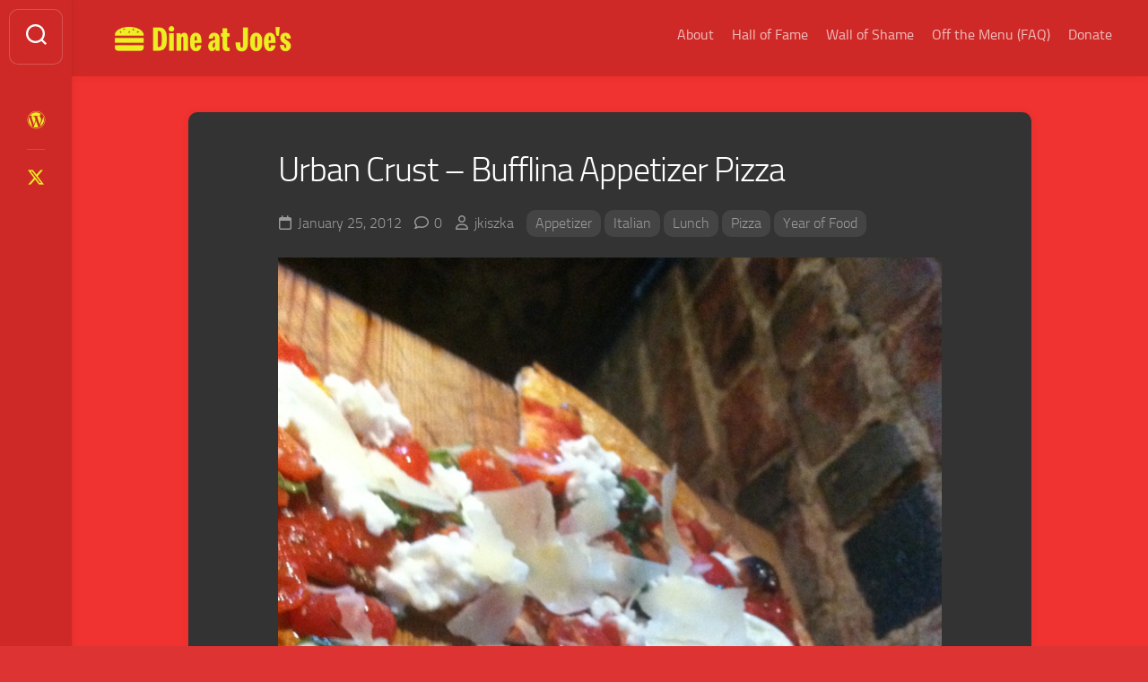

--- FILE ---
content_type: text/html; charset=UTF-8
request_url: https://www.dineatjoes.com/2012/01/25/urban-crust-bufflina-appetizer-pizza/
body_size: 10344
content:
<!DOCTYPE html> 
<html class="no-js" lang="en-US">

<head>
	<meta charset="UTF-8">
	<meta name="viewport" content="width=device-width, initial-scale=1.0">
	<link rel="profile" href="https://gmpg.org/xfn/11">
		<link rel="pingback" href="https://www.dineatjoes.com/xmlrpc.php">
		
	<title>Urban Crust &#8211; Bufflina Appetizer Pizza &#8211; Dine at Joe&#039;s</title>
<meta name='robots' content='max-image-preview:large' />
	<style>img:is([sizes="auto" i], [sizes^="auto," i]) { contain-intrinsic-size: 3000px 1500px }</style>
	<script>document.documentElement.className = document.documentElement.className.replace("no-js","js");</script>
<link rel='dns-prefetch' href='//stats.wp.com' />
<link rel="alternate" type="application/rss+xml" title="Dine at Joe&#039;s &raquo; Feed" href="https://www.dineatjoes.com/feed/" />
<link rel="alternate" type="application/rss+xml" title="Dine at Joe&#039;s &raquo; Comments Feed" href="https://www.dineatjoes.com/comments/feed/" />
<link rel="alternate" type="application/rss+xml" title="Dine at Joe&#039;s &raquo; Urban Crust &#8211; Bufflina Appetizer Pizza Comments Feed" href="https://www.dineatjoes.com/2012/01/25/urban-crust-bufflina-appetizer-pizza/feed/" />
<script type="text/javascript">
/* <![CDATA[ */
window._wpemojiSettings = {"baseUrl":"https:\/\/s.w.org\/images\/core\/emoji\/16.0.1\/72x72\/","ext":".png","svgUrl":"https:\/\/s.w.org\/images\/core\/emoji\/16.0.1\/svg\/","svgExt":".svg","source":{"concatemoji":"https:\/\/www.dineatjoes.com\/wp-includes\/js\/wp-emoji-release.min.js?ver=6.8.3"}};
/*! This file is auto-generated */
!function(s,n){var o,i,e;function c(e){try{var t={supportTests:e,timestamp:(new Date).valueOf()};sessionStorage.setItem(o,JSON.stringify(t))}catch(e){}}function p(e,t,n){e.clearRect(0,0,e.canvas.width,e.canvas.height),e.fillText(t,0,0);var t=new Uint32Array(e.getImageData(0,0,e.canvas.width,e.canvas.height).data),a=(e.clearRect(0,0,e.canvas.width,e.canvas.height),e.fillText(n,0,0),new Uint32Array(e.getImageData(0,0,e.canvas.width,e.canvas.height).data));return t.every(function(e,t){return e===a[t]})}function u(e,t){e.clearRect(0,0,e.canvas.width,e.canvas.height),e.fillText(t,0,0);for(var n=e.getImageData(16,16,1,1),a=0;a<n.data.length;a++)if(0!==n.data[a])return!1;return!0}function f(e,t,n,a){switch(t){case"flag":return n(e,"\ud83c\udff3\ufe0f\u200d\u26a7\ufe0f","\ud83c\udff3\ufe0f\u200b\u26a7\ufe0f")?!1:!n(e,"\ud83c\udde8\ud83c\uddf6","\ud83c\udde8\u200b\ud83c\uddf6")&&!n(e,"\ud83c\udff4\udb40\udc67\udb40\udc62\udb40\udc65\udb40\udc6e\udb40\udc67\udb40\udc7f","\ud83c\udff4\u200b\udb40\udc67\u200b\udb40\udc62\u200b\udb40\udc65\u200b\udb40\udc6e\u200b\udb40\udc67\u200b\udb40\udc7f");case"emoji":return!a(e,"\ud83e\udedf")}return!1}function g(e,t,n,a){var r="undefined"!=typeof WorkerGlobalScope&&self instanceof WorkerGlobalScope?new OffscreenCanvas(300,150):s.createElement("canvas"),o=r.getContext("2d",{willReadFrequently:!0}),i=(o.textBaseline="top",o.font="600 32px Arial",{});return e.forEach(function(e){i[e]=t(o,e,n,a)}),i}function t(e){var t=s.createElement("script");t.src=e,t.defer=!0,s.head.appendChild(t)}"undefined"!=typeof Promise&&(o="wpEmojiSettingsSupports",i=["flag","emoji"],n.supports={everything:!0,everythingExceptFlag:!0},e=new Promise(function(e){s.addEventListener("DOMContentLoaded",e,{once:!0})}),new Promise(function(t){var n=function(){try{var e=JSON.parse(sessionStorage.getItem(o));if("object"==typeof e&&"number"==typeof e.timestamp&&(new Date).valueOf()<e.timestamp+604800&&"object"==typeof e.supportTests)return e.supportTests}catch(e){}return null}();if(!n){if("undefined"!=typeof Worker&&"undefined"!=typeof OffscreenCanvas&&"undefined"!=typeof URL&&URL.createObjectURL&&"undefined"!=typeof Blob)try{var e="postMessage("+g.toString()+"("+[JSON.stringify(i),f.toString(),p.toString(),u.toString()].join(",")+"));",a=new Blob([e],{type:"text/javascript"}),r=new Worker(URL.createObjectURL(a),{name:"wpTestEmojiSupports"});return void(r.onmessage=function(e){c(n=e.data),r.terminate(),t(n)})}catch(e){}c(n=g(i,f,p,u))}t(n)}).then(function(e){for(var t in e)n.supports[t]=e[t],n.supports.everything=n.supports.everything&&n.supports[t],"flag"!==t&&(n.supports.everythingExceptFlag=n.supports.everythingExceptFlag&&n.supports[t]);n.supports.everythingExceptFlag=n.supports.everythingExceptFlag&&!n.supports.flag,n.DOMReady=!1,n.readyCallback=function(){n.DOMReady=!0}}).then(function(){return e}).then(function(){var e;n.supports.everything||(n.readyCallback(),(e=n.source||{}).concatemoji?t(e.concatemoji):e.wpemoji&&e.twemoji&&(t(e.twemoji),t(e.wpemoji)))}))}((window,document),window._wpemojiSettings);
/* ]]> */
</script>
<style id='wp-emoji-styles-inline-css' type='text/css'>

	img.wp-smiley, img.emoji {
		display: inline !important;
		border: none !important;
		box-shadow: none !important;
		height: 1em !important;
		width: 1em !important;
		margin: 0 0.07em !important;
		vertical-align: -0.1em !important;
		background: none !important;
		padding: 0 !important;
	}
</style>
<link rel='stylesheet' id='wp-block-library-css' href='https://www.dineatjoes.com/wp-includes/css/dist/block-library/style.min.css?ver=6.8.3' type='text/css' media='all' />
<style id='classic-theme-styles-inline-css' type='text/css'>
/*! This file is auto-generated */
.wp-block-button__link{color:#fff;background-color:#32373c;border-radius:9999px;box-shadow:none;text-decoration:none;padding:calc(.667em + 2px) calc(1.333em + 2px);font-size:1.125em}.wp-block-file__button{background:#32373c;color:#fff;text-decoration:none}
</style>
<link rel='stylesheet' id='mediaelement-css' href='https://www.dineatjoes.com/wp-includes/js/mediaelement/mediaelementplayer-legacy.min.css?ver=4.2.17' type='text/css' media='all' />
<link rel='stylesheet' id='wp-mediaelement-css' href='https://www.dineatjoes.com/wp-includes/js/mediaelement/wp-mediaelement.min.css?ver=6.8.3' type='text/css' media='all' />
<style id='jetpack-sharing-buttons-style-inline-css' type='text/css'>
.jetpack-sharing-buttons__services-list{display:flex;flex-direction:row;flex-wrap:wrap;gap:0;list-style-type:none;margin:5px;padding:0}.jetpack-sharing-buttons__services-list.has-small-icon-size{font-size:12px}.jetpack-sharing-buttons__services-list.has-normal-icon-size{font-size:16px}.jetpack-sharing-buttons__services-list.has-large-icon-size{font-size:24px}.jetpack-sharing-buttons__services-list.has-huge-icon-size{font-size:36px}@media print{.jetpack-sharing-buttons__services-list{display:none!important}}.editor-styles-wrapper .wp-block-jetpack-sharing-buttons{gap:0;padding-inline-start:0}ul.jetpack-sharing-buttons__services-list.has-background{padding:1.25em 2.375em}
</style>
<style id='global-styles-inline-css' type='text/css'>
:root{--wp--preset--aspect-ratio--square: 1;--wp--preset--aspect-ratio--4-3: 4/3;--wp--preset--aspect-ratio--3-4: 3/4;--wp--preset--aspect-ratio--3-2: 3/2;--wp--preset--aspect-ratio--2-3: 2/3;--wp--preset--aspect-ratio--16-9: 16/9;--wp--preset--aspect-ratio--9-16: 9/16;--wp--preset--color--black: #000000;--wp--preset--color--cyan-bluish-gray: #abb8c3;--wp--preset--color--white: #ffffff;--wp--preset--color--pale-pink: #f78da7;--wp--preset--color--vivid-red: #cf2e2e;--wp--preset--color--luminous-vivid-orange: #ff6900;--wp--preset--color--luminous-vivid-amber: #fcb900;--wp--preset--color--light-green-cyan: #7bdcb5;--wp--preset--color--vivid-green-cyan: #00d084;--wp--preset--color--pale-cyan-blue: #8ed1fc;--wp--preset--color--vivid-cyan-blue: #0693e3;--wp--preset--color--vivid-purple: #9b51e0;--wp--preset--gradient--vivid-cyan-blue-to-vivid-purple: linear-gradient(135deg,rgba(6,147,227,1) 0%,rgb(155,81,224) 100%);--wp--preset--gradient--light-green-cyan-to-vivid-green-cyan: linear-gradient(135deg,rgb(122,220,180) 0%,rgb(0,208,130) 100%);--wp--preset--gradient--luminous-vivid-amber-to-luminous-vivid-orange: linear-gradient(135deg,rgba(252,185,0,1) 0%,rgba(255,105,0,1) 100%);--wp--preset--gradient--luminous-vivid-orange-to-vivid-red: linear-gradient(135deg,rgba(255,105,0,1) 0%,rgb(207,46,46) 100%);--wp--preset--gradient--very-light-gray-to-cyan-bluish-gray: linear-gradient(135deg,rgb(238,238,238) 0%,rgb(169,184,195) 100%);--wp--preset--gradient--cool-to-warm-spectrum: linear-gradient(135deg,rgb(74,234,220) 0%,rgb(151,120,209) 20%,rgb(207,42,186) 40%,rgb(238,44,130) 60%,rgb(251,105,98) 80%,rgb(254,248,76) 100%);--wp--preset--gradient--blush-light-purple: linear-gradient(135deg,rgb(255,206,236) 0%,rgb(152,150,240) 100%);--wp--preset--gradient--blush-bordeaux: linear-gradient(135deg,rgb(254,205,165) 0%,rgb(254,45,45) 50%,rgb(107,0,62) 100%);--wp--preset--gradient--luminous-dusk: linear-gradient(135deg,rgb(255,203,112) 0%,rgb(199,81,192) 50%,rgb(65,88,208) 100%);--wp--preset--gradient--pale-ocean: linear-gradient(135deg,rgb(255,245,203) 0%,rgb(182,227,212) 50%,rgb(51,167,181) 100%);--wp--preset--gradient--electric-grass: linear-gradient(135deg,rgb(202,248,128) 0%,rgb(113,206,126) 100%);--wp--preset--gradient--midnight: linear-gradient(135deg,rgb(2,3,129) 0%,rgb(40,116,252) 100%);--wp--preset--font-size--small: 13px;--wp--preset--font-size--medium: 20px;--wp--preset--font-size--large: 36px;--wp--preset--font-size--x-large: 42px;--wp--preset--spacing--20: 0.44rem;--wp--preset--spacing--30: 0.67rem;--wp--preset--spacing--40: 1rem;--wp--preset--spacing--50: 1.5rem;--wp--preset--spacing--60: 2.25rem;--wp--preset--spacing--70: 3.38rem;--wp--preset--spacing--80: 5.06rem;--wp--preset--shadow--natural: 6px 6px 9px rgba(0, 0, 0, 0.2);--wp--preset--shadow--deep: 12px 12px 50px rgba(0, 0, 0, 0.4);--wp--preset--shadow--sharp: 6px 6px 0px rgba(0, 0, 0, 0.2);--wp--preset--shadow--outlined: 6px 6px 0px -3px rgba(255, 255, 255, 1), 6px 6px rgba(0, 0, 0, 1);--wp--preset--shadow--crisp: 6px 6px 0px rgba(0, 0, 0, 1);}:where(.is-layout-flex){gap: 0.5em;}:where(.is-layout-grid){gap: 0.5em;}body .is-layout-flex{display: flex;}.is-layout-flex{flex-wrap: wrap;align-items: center;}.is-layout-flex > :is(*, div){margin: 0;}body .is-layout-grid{display: grid;}.is-layout-grid > :is(*, div){margin: 0;}:where(.wp-block-columns.is-layout-flex){gap: 2em;}:where(.wp-block-columns.is-layout-grid){gap: 2em;}:where(.wp-block-post-template.is-layout-flex){gap: 1.25em;}:where(.wp-block-post-template.is-layout-grid){gap: 1.25em;}.has-black-color{color: var(--wp--preset--color--black) !important;}.has-cyan-bluish-gray-color{color: var(--wp--preset--color--cyan-bluish-gray) !important;}.has-white-color{color: var(--wp--preset--color--white) !important;}.has-pale-pink-color{color: var(--wp--preset--color--pale-pink) !important;}.has-vivid-red-color{color: var(--wp--preset--color--vivid-red) !important;}.has-luminous-vivid-orange-color{color: var(--wp--preset--color--luminous-vivid-orange) !important;}.has-luminous-vivid-amber-color{color: var(--wp--preset--color--luminous-vivid-amber) !important;}.has-light-green-cyan-color{color: var(--wp--preset--color--light-green-cyan) !important;}.has-vivid-green-cyan-color{color: var(--wp--preset--color--vivid-green-cyan) !important;}.has-pale-cyan-blue-color{color: var(--wp--preset--color--pale-cyan-blue) !important;}.has-vivid-cyan-blue-color{color: var(--wp--preset--color--vivid-cyan-blue) !important;}.has-vivid-purple-color{color: var(--wp--preset--color--vivid-purple) !important;}.has-black-background-color{background-color: var(--wp--preset--color--black) !important;}.has-cyan-bluish-gray-background-color{background-color: var(--wp--preset--color--cyan-bluish-gray) !important;}.has-white-background-color{background-color: var(--wp--preset--color--white) !important;}.has-pale-pink-background-color{background-color: var(--wp--preset--color--pale-pink) !important;}.has-vivid-red-background-color{background-color: var(--wp--preset--color--vivid-red) !important;}.has-luminous-vivid-orange-background-color{background-color: var(--wp--preset--color--luminous-vivid-orange) !important;}.has-luminous-vivid-amber-background-color{background-color: var(--wp--preset--color--luminous-vivid-amber) !important;}.has-light-green-cyan-background-color{background-color: var(--wp--preset--color--light-green-cyan) !important;}.has-vivid-green-cyan-background-color{background-color: var(--wp--preset--color--vivid-green-cyan) !important;}.has-pale-cyan-blue-background-color{background-color: var(--wp--preset--color--pale-cyan-blue) !important;}.has-vivid-cyan-blue-background-color{background-color: var(--wp--preset--color--vivid-cyan-blue) !important;}.has-vivid-purple-background-color{background-color: var(--wp--preset--color--vivid-purple) !important;}.has-black-border-color{border-color: var(--wp--preset--color--black) !important;}.has-cyan-bluish-gray-border-color{border-color: var(--wp--preset--color--cyan-bluish-gray) !important;}.has-white-border-color{border-color: var(--wp--preset--color--white) !important;}.has-pale-pink-border-color{border-color: var(--wp--preset--color--pale-pink) !important;}.has-vivid-red-border-color{border-color: var(--wp--preset--color--vivid-red) !important;}.has-luminous-vivid-orange-border-color{border-color: var(--wp--preset--color--luminous-vivid-orange) !important;}.has-luminous-vivid-amber-border-color{border-color: var(--wp--preset--color--luminous-vivid-amber) !important;}.has-light-green-cyan-border-color{border-color: var(--wp--preset--color--light-green-cyan) !important;}.has-vivid-green-cyan-border-color{border-color: var(--wp--preset--color--vivid-green-cyan) !important;}.has-pale-cyan-blue-border-color{border-color: var(--wp--preset--color--pale-cyan-blue) !important;}.has-vivid-cyan-blue-border-color{border-color: var(--wp--preset--color--vivid-cyan-blue) !important;}.has-vivid-purple-border-color{border-color: var(--wp--preset--color--vivid-purple) !important;}.has-vivid-cyan-blue-to-vivid-purple-gradient-background{background: var(--wp--preset--gradient--vivid-cyan-blue-to-vivid-purple) !important;}.has-light-green-cyan-to-vivid-green-cyan-gradient-background{background: var(--wp--preset--gradient--light-green-cyan-to-vivid-green-cyan) !important;}.has-luminous-vivid-amber-to-luminous-vivid-orange-gradient-background{background: var(--wp--preset--gradient--luminous-vivid-amber-to-luminous-vivid-orange) !important;}.has-luminous-vivid-orange-to-vivid-red-gradient-background{background: var(--wp--preset--gradient--luminous-vivid-orange-to-vivid-red) !important;}.has-very-light-gray-to-cyan-bluish-gray-gradient-background{background: var(--wp--preset--gradient--very-light-gray-to-cyan-bluish-gray) !important;}.has-cool-to-warm-spectrum-gradient-background{background: var(--wp--preset--gradient--cool-to-warm-spectrum) !important;}.has-blush-light-purple-gradient-background{background: var(--wp--preset--gradient--blush-light-purple) !important;}.has-blush-bordeaux-gradient-background{background: var(--wp--preset--gradient--blush-bordeaux) !important;}.has-luminous-dusk-gradient-background{background: var(--wp--preset--gradient--luminous-dusk) !important;}.has-pale-ocean-gradient-background{background: var(--wp--preset--gradient--pale-ocean) !important;}.has-electric-grass-gradient-background{background: var(--wp--preset--gradient--electric-grass) !important;}.has-midnight-gradient-background{background: var(--wp--preset--gradient--midnight) !important;}.has-small-font-size{font-size: var(--wp--preset--font-size--small) !important;}.has-medium-font-size{font-size: var(--wp--preset--font-size--medium) !important;}.has-large-font-size{font-size: var(--wp--preset--font-size--large) !important;}.has-x-large-font-size{font-size: var(--wp--preset--font-size--x-large) !important;}
:where(.wp-block-post-template.is-layout-flex){gap: 1.25em;}:where(.wp-block-post-template.is-layout-grid){gap: 1.25em;}
:where(.wp-block-columns.is-layout-flex){gap: 2em;}:where(.wp-block-columns.is-layout-grid){gap: 2em;}
:root :where(.wp-block-pullquote){font-size: 1.5em;line-height: 1.6;}
</style>
<link rel='stylesheet' id='gridzone-style-css' href='https://www.dineatjoes.com/wp-content/themes/gridzone/style.css?ver=6.8.3' type='text/css' media='all' />
<link rel='stylesheet' id='gridzone-responsive-css' href='https://www.dineatjoes.com/wp-content/themes/gridzone/responsive.css?ver=6.8.3' type='text/css' media='all' />
<link rel='stylesheet' id='gridzone-dark-css' href='https://www.dineatjoes.com/wp-content/themes/gridzone/dark.css?ver=6.8.3' type='text/css' media='all' />
<style id='gridzone-dark-inline-css' type='text/css'>

#header { background: #ce2927; border-bottom: 0; }
#wrapper { border-top-color: #ce2927;  }
.site-title a { color: #fff; }
.site-description { color: rgba(255,255,255,0.6); }
@media only screen and (max-width: 719px) {
	.site-title { border-bottom-color: rgba(255,255,255,0.15)!important; }
}
.nav-menu:not(.mobile) a { color: rgba(255,255,255,0.7); }
.nav-menu:not(.mobile) a:hover { color: #fff; }
.nav-menu:not(.mobile) li.current_page_item > span > a, 
.nav-menu:not(.mobile) li.current-menu-item > span > a, 
.nav-menu:not(.mobile) li.current-menu-ancestor > span > a, 
.nav-menu:not(.mobile) li.current-post-parent > span > a { color: #fff; }
.nav-menu:not(.mobile) button .svg-icon { fill: rgba(255,255,255,0.7); }
@media only screen and (max-width: 719px) {
.toggle-search .svg-icon { fill: #fff; }
}
.menu-toggle-icon span { background: #fff; }
.nav-menu.mobile ul li a { color: #fff; }
.nav-menu .svg-icon { fill: #fff; }
.nav-menu:not(.mobile) button.active { background: rgba(0,0,0,0.1); }
.nav-menu.mobile button.active .svg-icon { fill: #fff; }
.nav-menu.mobile ul ul { background: rgba(0,0,0,0.05); }
.nav-menu.mobile ul li .menu-item-wrapper,
.nav-menu.mobile ul ul li .menu-item-wrapper { border-bottom-color: rgba(255,255,255,0.15); }
.nav-menu.mobile ul button,
.nav-menu.mobile ul ul button { border-left-color: rgba(255,255,255,0.15); }
.nav-menu.mobile > div > ul { border-top: 1px solid rgba(255,255,255,0.15); }
				

@media only screen and (min-width: 720px) {
	.s2,
	.toggle-search,
	.toggle-search.active,
	.search-expand { background: #ce2927; }
	.search-expand { border: 1px solid rgba(255,255,255,0.2); border-left: 0; left: 69px; padding-top: 12px; padding-bottom: 12px; }
	.s2 .social-links .social-tooltip { color: rgba(255,255,255,0.75); }
	.s2 .social-links .social-tooltip:hover { color: #fff; }
	.toggle-search { border-color: rgba(255,255,255,0.2); color: #fff; }
	.toggle-search:hover, 
	.toggle-search.active { color: rgba(255,255,255,0.75); }
	.s2 .social-links li:before { background: rgba(255,255,255,0.15); }
	.toggle-search .svg-icon { fill: #fff; }
	.toggle-search.active #svg-close { fill: rgba(255,255,255,0.7); }
	.toggle-search:focus #svg-close { fill: #fff; }
}
				

.masonry-item .masonry-inner { background: #ce2927; }
.masonry-item .entry-title a { color: rgba(255,255,255,1); }
.masonry-item .entry-meta,
.masonry-item .entry-meta li a { color: rgba(255,255,255,0.6); }
				

.entry a { color: #eeee22; }
				

body { background: #ce2927; }
				
.site-title a img { max-height: 64px; }
.site-title a, .site-description { color: #blank; }

</style>
<link rel='stylesheet' id='gridzone-font-awesome-css' href='https://www.dineatjoes.com/wp-content/themes/gridzone/fonts/all.min.css?ver=6.8.3' type='text/css' media='all' />
<script type="text/javascript" src="https://www.dineatjoes.com/wp-includes/js/jquery/jquery.min.js?ver=3.7.1" id="jquery-core-js"></script>
<script type="text/javascript" src="https://www.dineatjoes.com/wp-includes/js/jquery/jquery-migrate.min.js?ver=3.4.1" id="jquery-migrate-js"></script>
<script type="text/javascript" src="https://www.dineatjoes.com/wp-content/themes/gridzone/js/slick.min.js?ver=6.8.3" id="gridzone-slick-js"></script>
<link rel="https://api.w.org/" href="https://www.dineatjoes.com/wp-json/" /><link rel="alternate" title="JSON" type="application/json" href="https://www.dineatjoes.com/wp-json/wp/v2/posts/1429" /><link rel="EditURI" type="application/rsd+xml" title="RSD" href="https://www.dineatjoes.com/xmlrpc.php?rsd" />
<meta name="generator" content="WordPress 6.8.3" />
<link rel="canonical" href="https://www.dineatjoes.com/2012/01/25/urban-crust-bufflina-appetizer-pizza/" />
<link rel='shortlink' href='https://www.dineatjoes.com/?p=1429' />
<link rel="alternate" title="oEmbed (JSON)" type="application/json+oembed" href="https://www.dineatjoes.com/wp-json/oembed/1.0/embed?url=https%3A%2F%2Fwww.dineatjoes.com%2F2012%2F01%2F25%2Furban-crust-bufflina-appetizer-pizza%2F" />
<link rel="alternate" title="oEmbed (XML)" type="text/xml+oembed" href="https://www.dineatjoes.com/wp-json/oembed/1.0/embed?url=https%3A%2F%2Fwww.dineatjoes.com%2F2012%2F01%2F25%2Furban-crust-bufflina-appetizer-pizza%2F&#038;format=xml" />
	<style>img#wpstats{display:none}</style>
		<style type="text/css" id="custom-background-css">
body.custom-background { background-color: #dd3333; background-image: url("https://www.dineatjoes.com/wp-content/uploads/2024/12/daj-background-1.png"); background-position: left top; background-size: auto; background-repeat: repeat; background-attachment: scroll; }
</style>
	<link rel="icon" href="https://www.dineatjoes.com/wp-content/uploads/2022/12/cropped-daj-favicon-1-150x150.png" sizes="32x32" />
<link rel="icon" href="https://www.dineatjoes.com/wp-content/uploads/2022/12/cropped-daj-favicon-1-300x300.png" sizes="192x192" />
<link rel="apple-touch-icon" href="https://www.dineatjoes.com/wp-content/uploads/2022/12/cropped-daj-favicon-1-300x300.png" />
<meta name="msapplication-TileImage" content="https://www.dineatjoes.com/wp-content/uploads/2022/12/cropped-daj-favicon-1-300x300.png" />
<style id="kirki-inline-styles"></style></head>

<body class="wp-singular post-template-default single single-post postid-1429 single-format-image custom-background wp-custom-logo wp-theme-gridzone col-1c full-width mobile-menu logged-out">


<a class="skip-link screen-reader-text" href="#page">Skip to content</a>

<div id="wrapper">
	
	<div id="header-sticky">
		<header id="header" class="hide-on-scroll-down nav-menu-dropdown-left">

			<div class="group">
				<p class="site-title"><a href="https://www.dineatjoes.com/" rel="home"><img src="https://www.dineatjoes.com/wp-content/uploads/2024/12/cropped-daj-logo-banner-1.png" alt="Dine at Joe&#039;s"></a></p>
								
									<div id="wrap-nav-header" class="wrap-nav">
								<nav id="nav-header-nav" class="main-navigation nav-menu">
			<button class="menu-toggle" aria-controls="primary-menu" aria-expanded="false">
				<span class="screen-reader-text">Expand Menu</span><div class="menu-toggle-icon"><span></span><span></span><span></span></div>			</button>
			<div class="menu-dineatjoes-container"><ul id="nav-header" class="menu"><li id="menu-item-8341" class="menu-item menu-item-type-post_type menu-item-object-page menu-item-8341"><span class="menu-item-wrapper"><a href="https://www.dineatjoes.com/about-the-chef/">About</a></span></li>
<li id="menu-item-8345" class="menu-item menu-item-type-post_type menu-item-object-page menu-item-8345"><span class="menu-item-wrapper"><a href="https://www.dineatjoes.com/hall-of-fame/">Hall of Fame</a></span></li>
<li id="menu-item-8343" class="menu-item menu-item-type-post_type menu-item-object-page menu-item-8343"><span class="menu-item-wrapper"><a href="https://www.dineatjoes.com/wall-of-shame/">Wall of Shame</a></span></li>
<li id="menu-item-8342" class="menu-item menu-item-type-post_type menu-item-object-page menu-item-8342"><span class="menu-item-wrapper"><a href="https://www.dineatjoes.com/frequent-requests/">Off the Menu (FAQ)</a></span></li>
<li id="menu-item-8344" class="menu-item menu-item-type-post_type menu-item-object-page menu-item-8344"><span class="menu-item-wrapper"><a href="https://www.dineatjoes.com/surgery-donations/">Donate</a></span></li>
</ul></div>		</nav>
							</div>
								
									<div id="wrap-nav-mobile" class="wrap-nav">
								<nav id="nav-mobile-nav" class="main-navigation nav-menu">
			<button class="menu-toggle" aria-controls="primary-menu" aria-expanded="false">
				<span class="screen-reader-text">Expand Menu</span><div class="menu-toggle-icon"><span></span><span></span><span></span></div>			</button>
			<div class="menu-dineatjoes-container"><ul id="nav-mobile" class="menu"><li class="menu-item menu-item-type-post_type menu-item-object-page menu-item-8341"><span class="menu-item-wrapper"><a href="https://www.dineatjoes.com/about-the-chef/">About</a></span></li>
<li class="menu-item menu-item-type-post_type menu-item-object-page menu-item-8345"><span class="menu-item-wrapper"><a href="https://www.dineatjoes.com/hall-of-fame/">Hall of Fame</a></span></li>
<li class="menu-item menu-item-type-post_type menu-item-object-page menu-item-8343"><span class="menu-item-wrapper"><a href="https://www.dineatjoes.com/wall-of-shame/">Wall of Shame</a></span></li>
<li class="menu-item menu-item-type-post_type menu-item-object-page menu-item-8342"><span class="menu-item-wrapper"><a href="https://www.dineatjoes.com/frequent-requests/">Off the Menu (FAQ)</a></span></li>
<li class="menu-item menu-item-type-post_type menu-item-object-page menu-item-8344"><span class="menu-item-wrapper"><a href="https://www.dineatjoes.com/surgery-donations/">Donate</a></span></li>
</ul></div>		</nav>
							</div>
								
			</div>
			
		</header><!--/#header-->
	</div><!--/#header-sticky-->
	
	<div class="sidebar s2 group">
					<div class="search-trap-focus">
				<button class="toggle-search" data-target=".search-trap-focus">
					<svg class="svg-icon" id="svg-search" aria-hidden="true" role="img" focusable="false" xmlns="http://www.w3.org/2000/svg" width="23" height="23" viewBox="0 0 23 23"><path d="M38.710696,48.0601792 L43,52.3494831 L41.3494831,54 L37.0601792,49.710696 C35.2632422,51.1481185 32.9839107,52.0076499 30.5038249,52.0076499 C24.7027226,52.0076499 20,47.3049272 20,41.5038249 C20,35.7027226 24.7027226,31 30.5038249,31 C36.3049272,31 41.0076499,35.7027226 41.0076499,41.5038249 C41.0076499,43.9839107 40.1481185,46.2632422 38.710696,48.0601792 Z M36.3875844,47.1716785 C37.8030221,45.7026647 38.6734666,43.7048964 38.6734666,41.5038249 C38.6734666,36.9918565 35.0157934,33.3341833 30.5038249,33.3341833 C25.9918565,33.3341833 22.3341833,36.9918565 22.3341833,41.5038249 C22.3341833,46.0157934 25.9918565,49.6734666 30.5038249,49.6734666 C32.7048964,49.6734666 34.7026647,48.8030221 36.1716785,47.3875844 C36.2023931,47.347638 36.2360451,47.3092237 36.2726343,47.2726343 C36.3092237,47.2360451 36.347638,47.2023931 36.3875844,47.1716785 Z" transform="translate(-20 -31)"></path></svg>
					<svg class="svg-icon" id="svg-close" aria-hidden="true" role="img" focusable="false" xmlns="http://www.w3.org/2000/svg" width="23" height="23" viewBox="0 0 16 16"><polygon fill="" fill-rule="evenodd" points="6.852 7.649 .399 1.195 1.445 .149 7.899 6.602 14.352 .149 15.399 1.195 8.945 7.649 15.399 14.102 14.352 15.149 7.899 8.695 1.445 15.149 .399 14.102"></polygon></svg>
				</button>
				<div class="search-expand">
					<div class="search-expand-inner">
						<form method="get" class="searchform themeform" action="https://www.dineatjoes.com/">
	<div>
		<input type="text" class="search" name="s" onblur="if(this.value=='')this.value='To search type and hit enter';" onfocus="if(this.value=='To search type and hit enter')this.value='';" value="To search type and hit enter" />
	</div>
</form>					</div>
				</div>
			</div>
							<ul class="social-links"><li><a rel="nofollow" class="social-tooltip" title="Joe&#039;s Bucket List" href="https://www.joesbucketlist.com" target="_blank"><i class="fab fa-wordpress" style="color: #eeee22;"></i></a></li><li><a rel="nofollow" class="social-tooltip" title="X" href="https://x.com/joekiszka" target="_blank"><i class="fab fa-x-twitter" style="color: #eeee22;"></i></a></li></ul>			</div>
	
	
	<div class="container" id="page">
		<div class="container-inner">			
			<div class="main">
				<div class="main-inner group">
<div class="content">
	
			<article id="post-1429" class="post-1429 post type-post status-publish format-image hentry category-appetizer category-italian category-lunch category-pizza category-year-of-food tag-dallas tag-texas post_format-post-format-image">	
			
			<div class="post-wrapper group">
				<div class="entry-media">
					



	<div class="post-format">
		<div class="image-container">
					</div>
	</div>
	




				</div>
				<header class="entry-header group">
					<h1 class="entry-title">Urban Crust &#8211; Bufflina Appetizer Pizza</h1>
					<div class="entry-meta">
						<span class="entry-date"><i class="far fa-calendar"></i>January 25, 2012</span>
													<span class="entry-comments"><i class="far fa-comment"></i><a href="https://www.dineatjoes.com/2012/01/25/urban-crust-bufflina-appetizer-pizza/#respond">0</a></span>
												<span class="entry-author"><i class="far fa-user"></i><a href="https://www.dineatjoes.com/author/jkiszka/" title="Posts by jkiszka" rel="author">jkiszka</a></span>
						<span class="entry-category"><a href="https://www.dineatjoes.com/category/meals/appetizer/" rel="category tag">Appetizer</a> <a href="https://www.dineatjoes.com/category/cuisines/italian/" rel="category tag">Italian</a> <a href="https://www.dineatjoes.com/category/meals/lunch/" rel="category tag">Lunch</a> <a href="https://www.dineatjoes.com/category/cuisines/italian/pizza/" rel="category tag">Pizza</a> <a href="https://www.dineatjoes.com/category/year-of-food/" rel="category tag">Year of Food</a></span>
					</div>
				</header>
				<div class="entry-content">
					<div class="entry themeform">	
						<p><a href="http://www.dineatjoes.com/wp-content/uploads/2012/01/20120125-125413.jpg"><img decoding="async" class="alignnone size-full" src="http://www.dineatjoes.com/wp-content/uploads/2012/01/20120125-125413.jpg" alt="20120125-125413.jpg" /></a></p>
												<div class="clear"></div>				
					</div><!--/.entry-->
				</div>
				<div class="entry-footer group">
					
					<p class="post-tags"><span>Tags:</span> <a href="https://www.dineatjoes.com/tag/dallas/" rel="tag">Dallas</a><a href="https://www.dineatjoes.com/tag/texas/" rel="tag">Texas</a></p>					
					<div class="clear"></div>
					
										
					
	<div class="sharrre-container sharrre-header group">
		<span>Share</span>
		<div id="twitter" class="sharrre">
			<a class="box group" href="https://twitter.com/intent/tweet?url=https://www.dineatjoes.com/2012/01/25/urban-crust-bufflina-appetizer-pizza/&text=Urban Crust &#8211; Bufflina Appetizer Pizza" title="Share on X">
				<div class="count"><i class="fas fa-plus"></i></div><div class="share"><i class="fab fa-x-twitter"></i></div>
			</a>
		</div>
		<div id="facebook" class="sharrre">
			<a class="box group" href="https://www.facebook.com/sharer/sharer.php?u=https://www.dineatjoes.com/2012/01/25/urban-crust-bufflina-appetizer-pizza/" title="Share on Facebook">
				<div class="count"><i class="fas fa-plus"></i></div><div class="share"><i class="fab fa-facebook-square"></i></div>
			</a>
		</div>
		<div id="pinterest" class="sharrre">
			<a class="box group" href="https://pinterest.com/pin/create/button/?url=https://www.dineatjoes.com/2012/01/25/urban-crust-bufflina-appetizer-pizza/&media=&description=Urban Crust &#8211; Bufflina Appetizer Pizza" title="Share on Pinterest">
				<div class="count"><i class="fas fa-plus"></i></div><div class="share"><i class="fab fa-pinterest"></i></div>
			</a>
		</div>
		<div id="linkedin" class="sharrre">
			<a class="box group" href="https://www.linkedin.com/shareArticle?mini=true&url=https://www.dineatjoes.com/2012/01/25/urban-crust-bufflina-appetizer-pizza/" title="Share on LinkedIn">
				<div class="count"><i class="fas fa-plus"></i></div><div class="share"><i class="fab fa-linkedin"></i></div>
			</a>
		</div>
	</div><!--/.sharrre-container-->
	
						
						<ul class="post-nav group">
		<li class="next"><a href="https://www.dineatjoes.com/2012/01/25/urban-crust-sheas-eastside/" rel="next"><i class="fas fa-chevron-right"></i><strong>Next</strong> <span>Urban Crust &#8211; Shea&#8217;s Eastside</span></a></li>
		<li class="previous"><a href="https://www.dineatjoes.com/2012/01/25/egg-i-eggs-benedict/" rel="prev"><i class="fas fa-chevron-left"></i><strong>Previous</strong> <span>Egg &#038; I &#8211; Eggs Benedict</span></a></li>
	</ul>

					
<div id="comments" class="themeform">
	
	
					<!-- comments open, no comments -->
			
		
		<div id="respond" class="comment-respond">
		<h3 id="reply-title" class="comment-reply-title">Leave a Reply <small><a rel="nofollow" id="cancel-comment-reply-link" href="/2012/01/25/urban-crust-bufflina-appetizer-pizza/#respond" style="display:none;">Cancel reply</a></small></h3><form action="https://www.dineatjoes.com/wp-comments-post.php" method="post" id="commentform" class="comment-form"><p class="comment-notes"><span id="email-notes">Your email address will not be published.</span> <span class="required-field-message">Required fields are marked <span class="required">*</span></span></p><p class="comment-form-comment"><label for="comment">Comment <span class="required">*</span></label> <textarea id="comment" name="comment" cols="45" rows="8" maxlength="65525" required="required"></textarea></p><p class="comment-form-author"><label for="author">Name <span class="required">*</span></label> <input id="author" name="author" type="text" value="" size="30" maxlength="245" autocomplete="name" required="required" /></p>
<p class="comment-form-email"><label for="email">Email <span class="required">*</span></label> <input id="email" name="email" type="text" value="" size="30" maxlength="100" aria-describedby="email-notes" autocomplete="email" required="required" /></p>
<p class="comment-form-url"><label for="url">Website</label> <input id="url" name="url" type="text" value="" size="30" maxlength="200" autocomplete="url" /></p>
<p class="comment-form-cookies-consent"><input id="wp-comment-cookies-consent" name="wp-comment-cookies-consent" type="checkbox" value="yes" /> <label for="wp-comment-cookies-consent">Save my name, email, and website in this browser for the next time I comment.</label></p>
<p class="form-submit"><input name="submit" type="submit" id="submit" class="submit" value="Post Comment" /> <input type='hidden' name='comment_post_ID' value='1429' id='comment_post_ID' />
<input type='hidden' name='comment_parent' id='comment_parent' value='0' />
</p><p style="display: none;"><input type="hidden" id="akismet_comment_nonce" name="akismet_comment_nonce" value="71a1afbdb9" /></p><p style="display: none !important;" class="akismet-fields-container" data-prefix="ak_"><label>&#916;<textarea name="ak_hp_textarea" cols="45" rows="8" maxlength="100"></textarea></label><input type="hidden" id="ak_js_1" name="ak_js" value="53"/><script>document.getElementById( "ak_js_1" ).setAttribute( "value", ( new Date() ).getTime() );</script></p></form>	</div><!-- #respond -->
	
</div><!--/#comments-->					
				</div>
			</div>

		</article><!--/.post-->

		
<div class="masonry">
	
		<article id="post-923" class="masonry-item group post-923 post type-post status-publish format-image hentry category-bbq category-dinner category-year-of-food tag-dallas tag-texas post_format-post-format-image">	
		<div class="masonry-inner">
			
			<div class="entry-top">
				<a class="entry-thumbnail" href="https://www.dineatjoes.com/2011/12/04/pappas-bbq-2-meat-po-boy-with-corn-mac-and-cheese/">
											<img src="https://www.dineatjoes.com/wp-content/themes/gridzone/img/thumb-medium.png" alt="Pappas BBQ &#8211; 2 Meat Po Boy Sandwich (Chopped Beef and Hot Links) with Corn &#038; Mac and Cheese" />
																								</a>
				<div class="entry-category"><a href="https://www.dineatjoes.com/category/cuisines/bbq/" rel="category tag">BBQ</a> <a href="https://www.dineatjoes.com/category/meals/dinner/" rel="category tag">Dinner</a> <a href="https://www.dineatjoes.com/category/year-of-food/" rel="category tag">Year of Food</a></div>
			</div>
			<h2 class="entry-title">
				<a href="https://www.dineatjoes.com/2011/12/04/pappas-bbq-2-meat-po-boy-with-corn-mac-and-cheese/" rel="bookmark">Pappas BBQ &#8211; 2 Meat Po Boy Sandwich (Chopped Beef and Hot Links) with Corn &#038; Mac and Cheese</a>
			</h2><!--/.entry-title-->
			
			<ul class="entry-meta group">
				<li class="entry-date"><i class="far fa-calendar"></i> December 4, 2011</li>
									<li class="entry-comments">
						<a class="entry-comments" href="https://www.dineatjoes.com/2011/12/04/pappas-bbq-2-meat-po-boy-with-corn-mac-and-cheese/#respond"><i class="far fa-comment"></i><span>0</span></a>
					</li>
							</ul>
		
		</div>
	</article><!--/.post-->	
		<article id="post-7415" class="masonry-item group post-7415 post type-post status-publish format-standard hentry category-italian category-lunch tag-dallas tag-texas">	
		<div class="masonry-inner">
			
			<div class="entry-top">
				<a class="entry-thumbnail" href="https://www.dineatjoes.com/2015/02/27/penne-pomodoro-tortellini-pomodoro/">
											<img src="https://www.dineatjoes.com/wp-content/themes/gridzone/img/thumb-medium.png" alt="Penne Pomodoro &#8211; Tortellini Pomodoro" />
																								</a>
				<div class="entry-category"><a href="https://www.dineatjoes.com/category/cuisines/italian/" rel="category tag">Italian</a> <a href="https://www.dineatjoes.com/category/meals/lunch/" rel="category tag">Lunch</a></div>
			</div>
			<h2 class="entry-title">
				<a href="https://www.dineatjoes.com/2015/02/27/penne-pomodoro-tortellini-pomodoro/" rel="bookmark">Penne Pomodoro &#8211; Tortellini Pomodoro</a>
			</h2><!--/.entry-title-->
			
			<ul class="entry-meta group">
				<li class="entry-date"><i class="far fa-calendar"></i> February 27, 2015</li>
									<li class="entry-comments">
						<a class="entry-comments" href="https://www.dineatjoes.com/2015/02/27/penne-pomodoro-tortellini-pomodoro/#respond"><i class="far fa-comment"></i><span>0</span></a>
					</li>
							</ul>
		
		</div>
	</article><!--/.post-->	
		<article id="post-5572" class="masonry-item group post-5572 post type-post status-publish format-image hentry category-breakfast category-diner tag-dallas tag-texas post_format-post-format-image">	
		<div class="masonry-inner">
			
			<div class="entry-top">
				<a class="entry-thumbnail" href="https://www.dineatjoes.com/2013/04/17/cracker-barrel-mamas-pancake-breakfast/">
											<img src="https://www.dineatjoes.com/wp-content/themes/gridzone/img/thumb-medium.png" alt="Cracker Barrel &#8211; Mama&#8217;s Pancake Breakfast" />
																								</a>
				<div class="entry-category"><a href="https://www.dineatjoes.com/category/meals/breakfast/" rel="category tag">Breakfast</a> <a href="https://www.dineatjoes.com/category/cuisines/diner/" rel="category tag">Diner</a></div>
			</div>
			<h2 class="entry-title">
				<a href="https://www.dineatjoes.com/2013/04/17/cracker-barrel-mamas-pancake-breakfast/" rel="bookmark">Cracker Barrel &#8211; Mama&#8217;s Pancake Breakfast</a>
			</h2><!--/.entry-title-->
			
			<ul class="entry-meta group">
				<li class="entry-date"><i class="far fa-calendar"></i> April 17, 2013</li>
									<li class="entry-comments">
						<a class="entry-comments" href="https://www.dineatjoes.com/2013/04/17/cracker-barrel-mamas-pancake-breakfast/#respond"><i class="far fa-comment"></i><span>0</span></a>
					</li>
							</ul>
		
		</div>
	</article><!--/.post-->	
		<article id="post-3486" class="masonry-item group post-3486 post type-post status-publish format-image hentry category-dessert category-fast-food category-take-out-location category-year-of-food tag-dallas tag-texas post_format-post-format-image">	
		<div class="masonry-inner">
			
			<div class="entry-top">
				<a class="entry-thumbnail" href="https://www.dineatjoes.com/2012/09/15/culvers-vanilla-custard-with-heath/">
											<img src="https://www.dineatjoes.com/wp-content/themes/gridzone/img/thumb-medium.png" alt="Culver&#8217;s &#8211; Vanilla Custard with Heath" />
																								</a>
				<div class="entry-category"><a href="https://www.dineatjoes.com/category/cuisines/dessert/" rel="category tag">Dessert</a> <a href="https://www.dineatjoes.com/category/cuisines/fast-food/" rel="category tag">Fast Food</a> <a href="https://www.dineatjoes.com/category/location/take-out-location/" rel="category tag">Take-Out</a> <a href="https://www.dineatjoes.com/category/year-of-food/" rel="category tag">Year of Food</a></div>
			</div>
			<h2 class="entry-title">
				<a href="https://www.dineatjoes.com/2012/09/15/culvers-vanilla-custard-with-heath/" rel="bookmark">Culver&#8217;s &#8211; Vanilla Custard with Heath</a>
			</h2><!--/.entry-title-->
			
			<ul class="entry-meta group">
				<li class="entry-date"><i class="far fa-calendar"></i> September 15, 2012</li>
									<li class="entry-comments">
						<a class="entry-comments" href="https://www.dineatjoes.com/2012/09/15/culvers-vanilla-custard-with-heath/#comments"><i class="far fa-comment"></i><span>2</span></a>
					</li>
							</ul>
		
		</div>
	</article><!--/.post-->	
		
</div>

		
</div><!--/.content-->


				</div><!--/.main-inner-->
			</div><!--/.main-->	
		</div><!--/.container-inner-->
	</div><!--/.container-->
	
	<div class="clear"></div>
	
	<footer id="footer">
	
					
				
		<div id="footer-bottom">
			
			<a id="back-to-top" href="#"><i class="fas fa-angle-up"></i></a>
				
			<div class="pad group">
				
				<div class="grid one-full">
					
										
					<div id="copyright">
													<p>Dine at Joe&#039;s &copy; 2025. All Rights Reserved.</p>
											</div><!--/#copyright-->
					
										<div id="credit">
						<p>Powered by <a href="http://wordpress.org" rel="nofollow">WordPress</a>. Theme by <a href="http://alx.media" rel="nofollow">Alx</a>.</p>
					</div><!--/#credit-->
										
											<ul class="social-links"><li><a rel="nofollow" class="social-tooltip" title="Joe&#039;s Bucket List" href="https://www.joesbucketlist.com" target="_blank"><i class="fab fa-wordpress" style="color: #eeee22;"></i></a></li><li><a rel="nofollow" class="social-tooltip" title="X" href="https://x.com/joekiszka" target="_blank"><i class="fab fa-x-twitter" style="color: #eeee22;"></i></a></li></ul>										
				</div>
							
			</div><!--/.pad-->

		</div><!--/#footer-bottom-->

	</footer><!--/#footer-->
	
</div><!--/#wrapper-->

<script type="speculationrules">
{"prefetch":[{"source":"document","where":{"and":[{"href_matches":"\/*"},{"not":{"href_matches":["\/wp-*.php","\/wp-admin\/*","\/wp-content\/uploads\/*","\/wp-content\/*","\/wp-content\/plugins\/*","\/wp-content\/themes\/gridzone\/*","\/*\\?(.+)"]}},{"not":{"selector_matches":"a[rel~=\"nofollow\"]"}},{"not":{"selector_matches":".no-prefetch, .no-prefetch a"}}]},"eagerness":"conservative"}]}
</script>
<script type="text/javascript" src="https://www.dineatjoes.com/wp-content/themes/gridzone/js/jquery.fitvids.js?ver=6.8.3" id="gridzone-fitvids-js"></script>
<script type="text/javascript" src="https://www.dineatjoes.com/wp-content/themes/gridzone/js/jq-sticky-anything.min.js?ver=6.8.3" id="gridzone-jq-sticky-anything-js"></script>
<script type="text/javascript" src="https://www.dineatjoes.com/wp-content/themes/gridzone/js/imagesloaded.pkgd.min.js?ver=6.8.3" id="gridzone-imagesloaded-js"></script>
<script type="text/javascript" src="https://www.dineatjoes.com/wp-content/themes/gridzone/js/masonry.pkgd.min.js?ver=6.8.3" id="gridzone-masonry-js"></script>
<script type="text/javascript" src="https://www.dineatjoes.com/wp-content/themes/gridzone/js/scripts.js?ver=6.8.3" id="gridzone-scripts-js"></script>
<script type="text/javascript" src="https://www.dineatjoes.com/wp-includes/js/comment-reply.min.js?ver=6.8.3" id="comment-reply-js" async="async" data-wp-strategy="async"></script>
<script type="text/javascript" src="https://www.dineatjoes.com/wp-content/themes/gridzone/js/nav.js?ver=1733693240" id="gridzone-nav-script-js"></script>
<script type="text/javascript" id="jetpack-stats-js-before">
/* <![CDATA[ */
_stq = window._stq || [];
_stq.push([ "view", JSON.parse("{\"v\":\"ext\",\"blog\":\"164706806\",\"post\":\"1429\",\"tz\":\"0\",\"srv\":\"www.dineatjoes.com\",\"j\":\"1:15.2\"}") ]);
_stq.push([ "clickTrackerInit", "164706806", "1429" ]);
/* ]]> */
</script>
<script type="text/javascript" src="https://stats.wp.com/e-202545.js" id="jetpack-stats-js" defer="defer" data-wp-strategy="defer"></script>
<script defer type="text/javascript" src="https://www.dineatjoes.com/wp-content/plugins/akismet/_inc/akismet-frontend.js?ver=1752645880" id="akismet-frontend-js"></script>
	<script>
	/(trident|msie)/i.test(navigator.userAgent)&&document.getElementById&&window.addEventListener&&window.addEventListener("hashchange",function(){var t,e=location.hash.substring(1);/^[A-z0-9_-]+$/.test(e)&&(t=document.getElementById(e))&&(/^(?:a|select|input|button|textarea)$/i.test(t.tagName)||(t.tabIndex=-1),t.focus())},!1);
	</script>
	</body>
</html>